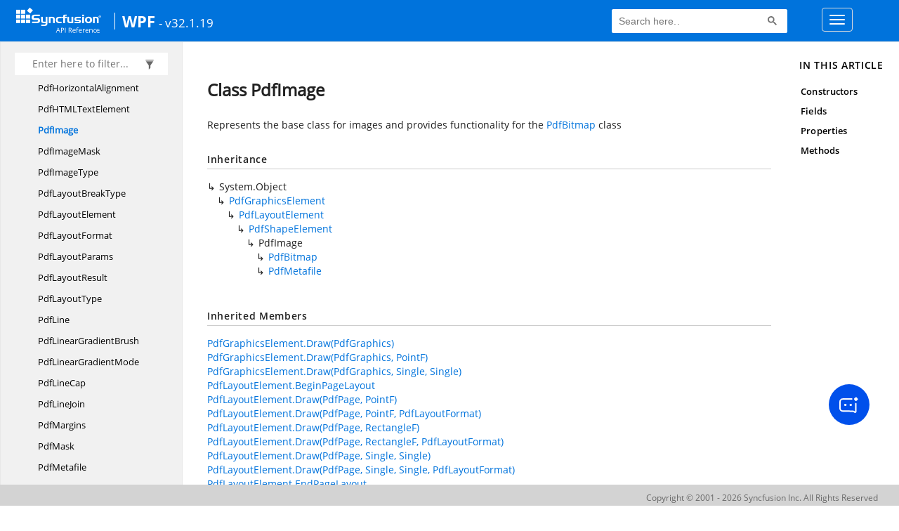

--- FILE ---
content_type: text/html; charset=utf-8
request_url: https://help.syncfusion.com/cr/wpf/Syncfusion.Pdf.Graphics.PdfImage.html
body_size: 7869
content:

<html lang="en">
<head>
	<!-- Google Tag Manager -->
	<script>
	(function (w, d, s, l, i) {
	w[l] = w[l] || []; w[l].push({
	'gtm.start':
	new Date().getTime(), event: 'gtm.js'
	}); var f = d.getElementsByTagName(s)[0],
	j = d.createElement(s), dl = l != 'dataLayer' ? '&l=' + l : ''; j.async = true; j.src =
	'https://www.googletagmanager.com/gtm.js?id=' + i + dl; f.parentNode.insertBefore(j, f);
	})(window, document, 'script', 'dataLayer', 'GTM-P3WXFWCW');
	</script>
	<!-- Load GTM-W8WD8WN on user interaction -->
	<script>
	document.addEventListener("DOMContentLoaded", function () {
	const events = ["mousemove", "scroll", "keydown", "touchstart"];
	function loadGTM() {
	events.forEach(event => document.removeEventListener(event, loadGTM));
	(function (w, d, s, l, i) {
	w[l] = w[l] || []; w[l].push({
	'gtm.start':
	new Date().getTime(), event: 'gtm.js'
	}); var f = d.getElementsByTagName(s)[0],
	j = d.createElement(s), dl = l != 'dataLayer' ? '&l=' + l : ''; j.async = true; j.src =
	'https://www.googletagmanager.com/gtm.js?id=' + i + dl; f.parentNode.insertBefore(j, f);
	})(window, document, 'script', 'dataLayer', 'GTM-W8WD8WN');
	}
	events.forEach(event => document.addEventListener(event, loadGTM, { once: true }));
	});
	</script>

    <meta name="viewport" content="width=device-width, initial-scale=1">
 
    <link rel="stylesheet" href="https://cdn.syncfusion.com/documentation/styles/bootstrap.gzip.min.css" />
    <!--Combined the following scripts files style.css, bootstrap-multiselect.css, Site.css and named as crdocumentation.css. it has minified, gziped and referred here.
        File path : "HomePage\Syncfusion.Documentation.Website/Content/Stylesheets/Customfonts/style.css and Syncfusion.Documentation.Website\Content\Stylesheets\CSS\"
    -->
    <link rel="stylesheet" href="/content/stylesheets/customfonts/style.css" />
    <link rel="stylesheet" href="/content/stylesheets/css/crmenu.css" />
    <script src="https://cdn.syncfusion.com/scripts/documentation/custom-scripts/jquery-1.10.2.min.js.gz"></script>
    <script src="https://cdn.syncfusion.com/scripts/documentation/custom-scripts/bootstrap.min.js.gz" defer></script>
    <script src="https://cdn.syncfusion.com/scripts/documentation/custom-scripts/select2.full.min.js.gz" defer></script>
    <script src="https://cdn.syncfusion.com/scripts/documentation/custom-scripts/bootstrap-multiselect.min.js.gz" defer></script>
    <script src="https://cdn.syncfusion.com/scripts/documentation/custom-scripts/WaitingPopup-Search.js.gz" defer></script>
    <script src="https://cdn.syncfusion.com/scripts/documentation/custom-scripts/modernizr-1.7.min.js.gz" defer></script>
    <script src="/scripts/crdocument.js" defer></script>
    <script src="/scripts/waitingpopup.js" defer></script>
    <link rel="alternate" hreflang="en-US" href="https://help.syncfusion.com/cr/wpf/Syncfusion.Pdf.Graphics.PdfImage.html" />
    <script type="application/ld+json">
         {"@context": "https://schema.org","@type": "Organization","name": "Syncfusion","url": "https://help.syncfusion.com/cr/wpf/Syncfusion.Pdf.Graphics.PdfImage.html","logo": "https://cdn.syncfusion.com/content/images/company-logos/Syncfusion_logos.png","sameAs": ["https://www.facebook.com/Syncfusion","https://twitter.com/Syncfusion","https://www.linkedin.com/company/syncfusion?trk=top_nav_home","mailto:support@syncfusion.com?"]}
    </script>
	<meta name="robots" content="follow, index" />

	<title>Class PdfImage - WPF API Reference | Syncfusion</title>
	<meta property="og:title" content="Class PdfImage - WPF API Reference">
	<meta property="og:description" content="Represents the base class for images and provides functionality for the PdfBitmap class">
	<meta property="og:image" content="https://cdn.syncfusion.com/content/images/company-logos/Syncfusion_Logo_Image.png">
	<meta property="og:url" content="https://help.syncfusion.com/">
	<meta property="og:type" content="website">
	<meta property="og:site_name" content="Help.Syncfusion.com">
	<meta property="twitter:account_id" content="41152441">
	<meta property="twitter:title" content="Class PdfImage - WPF API Reference">
	<meta property="twitter:url" content="https://help.syncfusion.com/">
	<meta property="twitter:card" content="summary">
	<meta property="twitter:description" content="Represents the base class for images and provides functionality for the PdfBitmap class">
	<meta property="twitter:image" content="https://cdn.syncfusion.com/content/images/company-logos/Syncfusion_Logo_Image.png">
	<meta name="viewport" content="width=device-width, initial-scale=1">
    <meta charset="utf-8">
    <meta http-equiv="X-UA-Compatible" content="IE=edge,chrome=1">
    <meta name="description" content="Represents the base class for images and provides functionality for the PdfBitmap class">
    <meta name="viewport" content="width=device-width">
    <meta name="title" content="Class PdfImage
   ">
    
    
    <link rel="shortcut icon" href="../favicon.ico">
    <link rel="stylesheet" href="../styles/docfx.vendor.css">
    <link rel="stylesheet" href="../styles/docfx.css">
    <link rel="stylesheet" href="../styles/main.css">
<link rel="stylesheet" href="../styles/CRLayout.css">
<link rel="stylesheet" href="https://cdn.syncfusion.com/content/stylesheets/components/Stack1.3.7/layoutfont_cdn.css">
    <meta property="docfx:navrel" content="../toc.html">
    <meta property="docfx:tocrel" content="toc.html">
    
    <meta property="docfx:rel" content="../">
    
  <!-- Start Alexa Certify Javascript -->
<script type="text/javascript">
_atrk_opts = { atrk_acct:"LPpPs1Fx9f207i", domain:"syncfusion.com",dynamic: true};
(function() { var as = document.createElement('script'); as.type = 'text/javascript'; as.async = true; as.src = "https://certify-js.alexametrics.com/atrk.js"; var s = document.getElementsByTagName('script')[0];s.parentNode.insertBefore(as, s); })();
</script>
<noscript><img src="https://certify.alexametrics.com/atrk.gif?account=LPpPs1Fx9f207i" style="display:none" height="1" width="1" alt="alexa"></noscript>
<!-- End Alexa Certify Javascript -->

	<link rel="canonical" href="https://help.syncfusion.com/cr/wpf/Syncfusion.Pdf.Graphics.PdfImage.html">
</head>
<body data-spy="scroll" data-target="#affix" data-offset="120">
	<!-- Google Tag Manager (noscript) -->
	<noscript><iframe src="https://www.googletagmanager.com/ns.html?id=GTM-P3WXFWCW"
	height="0" width="0" style="display:none;visibility:hidden"></iframe>
	</noscript>
	<!--Interaction-->
	<noscript>
	<iframe src="https://www.googletagmanager.com/ns.html?id=GTM-W8WD8WN"
	height="0" width="0" style="display:none;visibility:hidden"></iframe>
	</noscript>
	<!-- End Google Tag Manager (noscript) -->
    <div id="main_section">
        <input id="tocload" name="tocload" type="hidden" value="False" />


<script type="text/javascript">
    (function () {
        var config = {
            kitId: 'eab3tki',
            scriptTimeout: 5000
        };
        var h = document.getElementsByTagName('html')[0];
        h.className += 'wf-loading';
        var t = setTimeout(function () {
            h.className = h.className.replace(/(\s|^)wf-loading(\s|$)/g, ' ');
            h.className += ' wf-inactive';
        }, config.scriptTimeout);
        var d = false;
        var tk = document.createElement('script');
        tk.src = '//use.typekit.net/' + config.kitId + '.js';
        tk.type = 'text/javascript';
        tk.async = 'true';
        tk.onload = tk.onreadystatechange = function () {
            var rs = this.readyState;
            if (d || rs && rs != 'complete' && rs != 'loaded') return;
            d = true;
            clearTimeout(t);
            try { Typekit.load(config); } catch (e) { }
        };
        var s = document.getElementsByTagName('script')[0];
        s.parentNode.insertBefore(tk, s);
    })();
</script>
<script type="text/javascript">
    (function (d) {
        var config = {
            kitId: 'ihb7xic',
            scriptTimeout: 3000
        },
        h = d.documentElement, t = setTimeout(function () { h.className = h.className.replace(/\bwf-loading\b/g, "") + " wf-inactive"; }, config.scriptTimeout), tk = d.createElement("script"), f = false, s = d.getElementsByTagName("script")[0], a; h.className += " wf-loading"; tk.src = '//use.typekit.net/' + config.kitId + '.js'; tk.async = true; tk.onload = tk.onreadystatechange = function () { a = this.readyState; if (f || a && a != "complete" && a != "loaded") return; f = true; clearTimeout(t); try { Typekit.load(config) } catch (e) { } }; s.parentNode.insertBefore(tk, s)
    })(document);
</script>

    <nav class="navbar navbar-default navbar-fixed-top" id="ug-header">
	    <div class="container-fluid">
			<div class="navbar-header">
				<div class="ug_header_content">
					<a href="https://help.syncfusion.com/">
						<span class="hidden-xs icon-logo" id="logonew"></span>
					</a>
					<div class="visible-xs mobile-layout">
						<img class="menu-icon" src="/content/images/menu-icon_white.png" data-toggle="collapse" href="#sidetoggle" aria-expanded="false" aria-controls="sidetoggle" id="leftside-toc" alt="menu" />
							<a href="https://help.syncfusion.com/">
								<span class="icon-logo" id="logonew"></span>
							</a>
					</div> 
			    </div>

					<h2 id="platformName">
						<a id="platformUrl" href=/cr/wpf>WPF</a><label>- v32.1.19</label>
					</h2>
				<form class="navbar-form navbar-left">
						<div class="form-group">
							<gcse:search></gcse:search>
						</div>
				</form>
				<button type="button" class="navbar-toggle collapsed" data-toggle="collapse" data-target="#bs-example-navbar-collapse-1" aria-expanded="false">
					<span class="sr-only">Toggle navigation</span>
					<span class="icon-bar"></span>
					<span class="icon-bar"></span>
					<span class="icon-bar"></span>
				</button>
			</div>
        
				<div class="collapse navbar-collapse menu-right-section menu-bar-item" id="bs-example-navbar-collapse-1">
					<ul class="nav navbar-nav"  id="top_link" >
									<li><a href="https://www.syncfusion.com/code-examples" target="_blank">Code Examples</a></li>
									<li><a href="https://help.syncfusion.com/upgrade-guide/wpf-ui-controls" target="_blank">Upgrade Guide</a></li>
									<li><a href="https://help.syncfusion.com/wpf/welcome-to-syncfusion-essential-wpf" id="user_guide" target="_blank">User Guide</a></li>
									<li><a href="https://www.syncfusion.com/demos" target="_blank">Demos</a></li>
									<li><a href="https://support.syncfusion.com/create" target="_blank">Support</a></li>
									<li><a href="https://www.syncfusion.com/forums/wpf" target="_blank">Forums</a></li>
									<li><a id="download_section" href="https://www.syncfusion.com/downloads/wpf" target="_blank">Download</a></li>
					</ul>
				</div>
	
		  	</div>
	</nav>

        <div id="loader" class="center"></div><div id="splitter"></div>
    <div id="wrapper">
      <header>
        
        <nav id="autocollapse" class="navbar navbar-inverse ng-scope" role="navigation">
          <div class="container">
            <div class="navbar-header">
              <button type="button" class="navbar-toggle" data-toggle="collapse" data-target="#navbar">
                <span class="sr-only">Toggle navigation</span>
                <span class="icon-bar"></span>
                <span class="icon-bar"></span>
                <span class="icon-bar"></span>
              </button>
              
              
            </div>
            <div class="collapse navbar-collapse" id="navbar">
              <form class="navbar-form navbar-right" role="search" id="search">
                <div class="form-group">
                  <input type="text" class="form-control" id="search-query" placeholder="Search" autocomplete="off">
                </div>
              </form>
            </div>
          </div>
        </nav>
        
        <div class="subnav navbar navbar-default">
          <div class="container hide-when-search" id="breadcrumb">
            <ul class="breadcrumb">
              <li></li>
            </ul>
          </div>
        </div>
      </header>
      <div class="container body-content">
        
        <div id="search-results">
          <div class="search-list"></div>
          <div class="sr-items">
            <p><i class="glyphicon glyphicon-refresh index-loading"></i></p>
          </div>
          <ul id="pagination"></ul>
        </div>
      </div>
      <div role="main" class="container body-content hide-when-search">
        
        <div class="sidenav hide-when-search">
          <a class="btn toc-toggle collapse" data-toggle="collapse" href="#sidetoggle" aria-expanded="false" aria-controls="sidetoggle">Show / Hide Table of Contents</a>
          <div class="sidetoggle collapse" id="sidetoggle">
            <div id="sidetoc"></div>
          </div>
        </div>
        <div class="article row grid-right">
          <div class="col-md-10">
            <article class="content wrap" id="_content" data-uid="Syncfusion.Pdf.Graphics.PdfImage">
  
  
  <h1 id="Syncfusion_Pdf_Graphics_PdfImage" data-uid="Syncfusion.Pdf.Graphics.PdfImage" class="text-break">Class PdfImage
  </h1>
  <div class="markdown level0 summary"><p>Represents the base class for images and provides functionality for the <a class="xref" href="Syncfusion.Pdf.Graphics.PdfBitmap.html">PdfBitmap</a> class</p>
</div>
  <div class="markdown level0 conceptual"></div>
  <div class="inheritance">
    <h5>Inheritance</h5>
    <div class="level0"><span class="xref">System.Object</span></div>
    <div class="level1"><a class="xref" href="Syncfusion.Pdf.Graphics.PdfGraphicsElement.html">PdfGraphicsElement</a></div>
    <div class="level2"><a class="xref" href="Syncfusion.Pdf.Graphics.PdfLayoutElement.html">PdfLayoutElement</a></div>
    <div class="level3"><a class="xref" href="Syncfusion.Pdf.Graphics.PdfShapeElement.html">PdfShapeElement</a></div>
    <div class="level4"><span class="xref">PdfImage</span></div>
      <div class="level5"><a class="xref" href="Syncfusion.Pdf.Graphics.PdfBitmap.html">PdfBitmap</a></div>
      <div class="level5"><a class="xref" href="Syncfusion.Pdf.Graphics.PdfMetafile.html">PdfMetafile</a></div>
  </div>
  <div class="inheritedMembers"><h5>Inherited Members</h5><div>
      <a class="xref" href="Syncfusion.Pdf.Graphics.PdfGraphicsElement.html#Syncfusion_Pdf_Graphics_PdfGraphicsElement_Draw_Syncfusion_Pdf_Graphics_PdfGraphics_">PdfGraphicsElement.Draw(PdfGraphics)</a>
    </div><div>
      <a class="xref" href="Syncfusion.Pdf.Graphics.PdfGraphicsElement.html#Syncfusion_Pdf_Graphics_PdfGraphicsElement_Draw_Syncfusion_Pdf_Graphics_PdfGraphics_System_Drawing_PointF_">PdfGraphicsElement.Draw(PdfGraphics, PointF)</a>
    </div><div>
      <a class="xref" href="Syncfusion.Pdf.Graphics.PdfGraphicsElement.html#Syncfusion_Pdf_Graphics_PdfGraphicsElement_Draw_Syncfusion_Pdf_Graphics_PdfGraphics_System_Single_System_Single_">PdfGraphicsElement.Draw(PdfGraphics, Single, Single)</a>
    </div><div>
      <a class="xref" href="Syncfusion.Pdf.Graphics.PdfLayoutElement.html#Syncfusion_Pdf_Graphics_PdfLayoutElement_BeginPageLayout">PdfLayoutElement.BeginPageLayout</a>
    </div><div>
      <a class="xref" href="Syncfusion.Pdf.Graphics.PdfLayoutElement.html#Syncfusion_Pdf_Graphics_PdfLayoutElement_Draw_Syncfusion_Pdf_PdfPage_System_Drawing_PointF_">PdfLayoutElement.Draw(PdfPage, PointF)</a>
    </div><div>
      <a class="xref" href="Syncfusion.Pdf.Graphics.PdfLayoutElement.html#Syncfusion_Pdf_Graphics_PdfLayoutElement_Draw_Syncfusion_Pdf_PdfPage_System_Drawing_PointF_Syncfusion_Pdf_Graphics_PdfLayoutFormat_">PdfLayoutElement.Draw(PdfPage, PointF, PdfLayoutFormat)</a>
    </div><div>
      <a class="xref" href="Syncfusion.Pdf.Graphics.PdfLayoutElement.html#Syncfusion_Pdf_Graphics_PdfLayoutElement_Draw_Syncfusion_Pdf_PdfPage_System_Drawing_RectangleF_">PdfLayoutElement.Draw(PdfPage, RectangleF)</a>
    </div><div>
      <a class="xref" href="Syncfusion.Pdf.Graphics.PdfLayoutElement.html#Syncfusion_Pdf_Graphics_PdfLayoutElement_Draw_Syncfusion_Pdf_PdfPage_System_Drawing_RectangleF_Syncfusion_Pdf_Graphics_PdfLayoutFormat_">PdfLayoutElement.Draw(PdfPage, RectangleF, PdfLayoutFormat)</a>
    </div><div>
      <a class="xref" href="Syncfusion.Pdf.Graphics.PdfLayoutElement.html#Syncfusion_Pdf_Graphics_PdfLayoutElement_Draw_Syncfusion_Pdf_PdfPage_System_Single_System_Single_">PdfLayoutElement.Draw(PdfPage, Single, Single)</a>
    </div><div>
      <a class="xref" href="Syncfusion.Pdf.Graphics.PdfLayoutElement.html#Syncfusion_Pdf_Graphics_PdfLayoutElement_Draw_Syncfusion_Pdf_PdfPage_System_Single_System_Single_Syncfusion_Pdf_Graphics_PdfLayoutFormat_">PdfLayoutElement.Draw(PdfPage, Single, Single, PdfLayoutFormat)</a>
    </div><div>
      <a class="xref" href="Syncfusion.Pdf.Graphics.PdfLayoutElement.html#Syncfusion_Pdf_Graphics_PdfLayoutElement_EndPageLayout">PdfLayoutElement.EndPageLayout</a>
    </div><div>
      <a class="xref" href="Syncfusion.Pdf.Graphics.PdfLayoutElement.html#Syncfusion_Pdf_Graphics_PdfLayoutElement_Layout_Syncfusion_Pdf_HtmlToPdf_HtmlToPdfLayoutParams_">PdfLayoutElement.Layout(HtmlToPdfLayoutParams)</a>
    </div><div>
      <a class="xref" href="Syncfusion.Pdf.Graphics.PdfLayoutElement.html#Syncfusion_Pdf_Graphics_PdfLayoutElement_PdfTag">PdfLayoutElement.PdfTag</a>
    </div><div>
      <a class="xref" href="Syncfusion.Pdf.Graphics.PdfShapeElement.html#Syncfusion_Pdf_Graphics_PdfShapeElement_GetBounds">PdfShapeElement.GetBounds()</a>
    </div><div>
      <a class="xref" href="Syncfusion.Pdf.Graphics.PdfShapeElement.html#Syncfusion_Pdf_Graphics_PdfShapeElement_Layout_Syncfusion_Pdf_Graphics_PdfLayoutParams_">PdfShapeElement.Layout(PdfLayoutParams)</a>
    </div><div>
      <span class="xref">System.Object.Equals(System.Object)</span>
    </div><div>
      <span class="xref">System.Object.Equals(System.Object, System.Object)</span>
    </div><div>
      <span class="xref">System.Object.GetHashCode()</span>
    </div><div>
      <span class="xref">System.Object.GetType()</span>
    </div><div>
      <span class="xref">System.Object.MemberwiseClone()</span>
    </div><div>
      <span class="xref">System.Object.ReferenceEquals(System.Object, System.Object)</span>
    </div><div>
      <span class="xref">System.Object.ToString()</span>
    </div></div>
  <h6><strong>Namespace</strong>: <a class="xref" href="Syncfusion.Pdf.Graphics.html">Syncfusion.Pdf.Graphics</a></h6>
  <h6><strong>Assembly</strong>: Syncfusion.Pdf.Base.dll</h6>
  <h5 id="Syncfusion_Pdf_Graphics_PdfImage_syntax">Syntax</h5>
  <div class="codewrapper">
    <pre><code class="lang-csharp hljs">public abstract class PdfImage : PdfShapeElement, IPdfWrapper</code></pre>
  </div>
  <h5 id="Syncfusion_Pdf_Graphics_PdfImage_examples"><strong>Examples</strong></h5>
  <pre><code>//Create a new PDF document.
PdfDocument doc = new PdfDocument();
//Add a page to the document.
PdfPage page = doc.Pages.Add();
//Create PDF graphics for the page
PdfGraphics graphics = page.Graphics;
//Load the image from the disk.
PdfImage image = PdfImage.FromFile(&quot;Autumn Leaves.jpg&quot;);
//Draw the image
graphics.DrawImage(image, 0, 0);
//Save the document.
doc.Save(&quot;Output.pdf&quot;);
//Close the document.
doc.Close(true);</code></pre>
<pre><code>&apos;Create a new PDF document.
Dim doc As New PdfDocument()
&apos;Add a page to the document.
Dim page As PdfPage = doc.Pages.Add()
&apos;Create PDF graphics for the page
Dim graphics As PdfGraphics = page.Graphics
&apos;Load the image from the disk.
Dim image As PdfImage = PdfImage.FromFile(&quot;Autumn Leaves.jpg&quot;)
&apos;Draw the image
graphics.DrawImage(image, 0, 0)
&apos;Save the document.
doc.Save(&quot;Output.pdf&quot;)
&apos;Close the document.
doc.Close(True)</code></pre>

  <h3 id="constructors">Constructors
  </h3>
  
  
  <a id="Syncfusion_Pdf_Graphics_PdfImage__ctor_" data-uid="Syncfusion.Pdf.Graphics.PdfImage.#ctor*"></a>
  <h4 id="Syncfusion_Pdf_Graphics_PdfImage__ctor" data-uid="Syncfusion.Pdf.Graphics.PdfImage.#ctor">PdfImage()</h4>
  <div class="markdown level1 summary"></div>
  <div class="markdown level1 conceptual"></div>
  <h5 class="decalaration">Declaration</h5>
  <div class="codewrapper">
    <pre><code class="lang-csharp hljs">protected PdfImage()</code></pre>
  </div>
  <h3 id="fields">Fields
  </h3>
  
  
  <h4 id="Syncfusion_Pdf_Graphics_PdfImage_m_softmask" data-uid="Syncfusion.Pdf.Graphics.PdfImage.m_softmask">m_softmask</h4>
  <div class="markdown level1 summary"><p>Holds mask type flag.</p>
</div>
  <div class="markdown level1 conceptual"></div>
  <h5 class="decalaration">Declaration</h5>
  <div class="codewrapper">
    <pre><code class="lang-csharp hljs">protected bool m_softmask</code></pre>
  </div>
  <h5 class="fieldValue">Field Value</h5>
  <table class="table table-borderedfieldvalue table-striped table-condensed" id="borderedfield">
    <thead>
      <tr>
        <th>Type</th>
        
      </tr>
    </thead>
    <tbody>
      <tr>
        <td><span class="xref">System.Boolean</span></td>
        
      </tr>
    </tbody>
  </table>
  <h3 id="properties">Properties
  </h3>
  
  
  <a id="Syncfusion_Pdf_Graphics_PdfImage_Height_" data-uid="Syncfusion.Pdf.Graphics.PdfImage.Height*"></a>
  <h4 id="Syncfusion_Pdf_Graphics_PdfImage_Height" data-uid="Syncfusion.Pdf.Graphics.PdfImage.Height">Height</h4>
  <div class="markdown level1 summary"><p>Gets the height of the image in pixels (Read only).</p>
</div>
  <div class="markdown level1 conceptual"></div>
  <h5 class="decalaration">Declaration</h5>
  <div class="codewrapper">
    <pre><code class="lang-csharp hljs">public int Height { get; }</code></pre>
  </div>
  <h5 class="propertyValue">Property Value</h5>
  <table class="table table-borderedfieldvalue table-striped table-condensed" id="borderedfield">
    <thead>
      <tr>
        <th>Type</th>
        <th>Description</th>
      </tr>
    </thead>
    <tbody>
      <tr>
        <td><span class="xref">System.Int32</span></td>
        <td><p>The height of the image.</p>
</td>
      </tr>
    </tbody>
  </table>
  <h5 id="Syncfusion_Pdf_Graphics_PdfImage_Height_examples">Examples</h5>
  <pre><code>//Create a new PDF document.
PdfDocument doc = new PdfDocument();
//Add a page to the document.
PdfPage page = doc.Pages.Add();
//Create PDF graphics for the page
PdfGraphics graphics = page.Graphics;
//Load the image from the disk.
PdfImage image = PdfImage.FromFile(&quot;Autumn Leaves.jpg&quot;);
//Get image width.
float imageWidth = image.Width;
//Get image height.
float imageHeight = image.Height;
//Get the horizontal resolution.
float hResolution = image.HorizontalResolution;
//Get the vertical resolution. 
float vResolution = image.VerticalResolution;
//Get the image physical dimension.
SizeF dimenstion = image.PhysicalDimension;
Console.WriteLine(&quot;Image width :&quot; + imageWidth);
Console.WriteLine(&quot;Image height :&quot; + imageHeight);
Console.WriteLine(&quot;Horizontal resolution :&quot; + hResolution);
Console.WriteLine(&quot;Vertical resolution :&quot; + vResolution);
Console.WriteLine(&quot;Physical dimension :&quot; + dimenstion);
//Draw the image
graphics.DrawImage(image, 0, 0);
//Save the document.
doc.Save(&quot;Output.pdf&quot;);
//Close the document.
doc.Close(true);</code></pre>
<pre><code>&apos;Create a new PDF document.
Dim doc As New PdfDocument()
&apos;Add a page to the document.
Dim page As PdfPage = doc.Pages.Add()
&apos;Create PDF graphics for the page
Dim graphics As PdfGraphics = page.Graphics
&apos;Load the image from the disk.
Dim image As PdfImage = PdfImage.FromFile(&quot;Autumn Leaves.jpg&quot;)
&apos;Get image width.
Dim imageWidth As Single = image.Width
&apos;Get image height.
Dim imageHeight As Single = image.Height
&apos;Get the horizontal resolution.
Dim hResolution As Single = image.HorizontalResolution
&apos;Get the vertical resolution. 
Dim vResolution As Single = image.VerticalResolution
&apos;Get the image physical dimension.
Dim dimenstion As SizeF = image.PhysicalDimension
Console.WriteLine(&quot;Image width :&quot; + imageWidth)
Console.WriteLine(&quot;Image height :&quot; + imageHeight)
Console.WriteLine(&quot;Horizontal resolution :&quot; + hResolution)
Console.WriteLine(&quot;Vertical resolution :&quot; + vResolution)
Console.WriteLine(&quot;Physical dimension :&quot; + dimenstion)
&apos;Draw the image
graphics.DrawImage(image, 0, 0)
&apos;Save the document.
doc.Save(&quot;Output.pdf&quot;)
&apos;Close the document.
doc.Close(True)</code></pre>

  
  
  <a id="Syncfusion_Pdf_Graphics_PdfImage_HorizontalResolution_" data-uid="Syncfusion.Pdf.Graphics.PdfImage.HorizontalResolution*"></a>
  <h4 id="Syncfusion_Pdf_Graphics_PdfImage_HorizontalResolution" data-uid="Syncfusion.Pdf.Graphics.PdfImage.HorizontalResolution">HorizontalResolution</h4>
  <div class="markdown level1 summary"><p>Gets the horizontal resolution, in pixels per inch, of this Image (Read only).</p>
</div>
  <div class="markdown level1 conceptual"></div>
  <h5 class="decalaration">Declaration</h5>
  <div class="codewrapper">
    <pre><code class="lang-csharp hljs">public float HorizontalResolution { get; }</code></pre>
  </div>
  <h5 class="propertyValue">Property Value</h5>
  <table class="table table-borderedfieldvalue table-striped table-condensed" id="borderedfield">
    <thead>
      <tr>
        <th>Type</th>
        <th>Description</th>
      </tr>
    </thead>
    <tbody>
      <tr>
        <td><span class="xref">System.Single</span></td>
        <td><p>The horizontal resolution of the image.</p>
</td>
      </tr>
    </tbody>
  </table>
  <h5 id="Syncfusion_Pdf_Graphics_PdfImage_HorizontalResolution_examples">Examples</h5>
  <pre><code>//Create a new PDF document.
PdfDocument doc = new PdfDocument();
//Add a page to the document.
PdfPage page = doc.Pages.Add();
//Create PDF graphics for the page
PdfGraphics graphics = page.Graphics;
//Load the image from the disk.
PdfImage image = PdfImage.FromFile(&quot;Autumn Leaves.jpg&quot;);
//Get image width.
float imageWidth = image.Width;
//Get image height.
float imageHeight = image.Height;
//Get the horizontal resolution.
float hResolution = image.HorizontalResolution;
//Get the vertical resolution. 
float vResolution = image.VerticalResolution;
//Get the image physical dimension.
SizeF dimenstion = image.PhysicalDimension;
Console.WriteLine(&quot;Image width :&quot; + imageWidth);
Console.WriteLine(&quot;Image height :&quot; + imageHeight);
Console.WriteLine(&quot;Horizontal resolution :&quot; + hResolution);
Console.WriteLine(&quot;Vertical resolution :&quot; + vResolution);
Console.WriteLine(&quot;Physical dimension :&quot; + dimenstion);
//Draw the image
graphics.DrawImage(image, 0, 0);
//Save the document.
doc.Save(&quot;Output.pdf&quot;);
//Close the document.
doc.Close(true);</code></pre>
<pre><code>&apos;Create a new PDF document.
Dim doc As New PdfDocument()
&apos;Add a page to the document.
Dim page As PdfPage = doc.Pages.Add()
&apos;Create PDF graphics for the page
Dim graphics As PdfGraphics = page.Graphics
&apos;Load the image from the disk.
Dim image As PdfImage = PdfImage.FromFile(&quot;Autumn Leaves.jpg&quot;)
&apos;Get image width.
Dim imageWidth As Single = image.Width
&apos;Get image height.
Dim imageHeight As Single = image.Height
&apos;Get the horizontal resolution.
Dim hResolution As Single = image.HorizontalResolution
&apos;Get the vertical resolution. 
Dim vResolution As Single = image.VerticalResolution
&apos;Get the image physical dimension.
Dim dimenstion As SizeF = image.PhysicalDimension
Console.WriteLine(&quot;Image width :&quot; + imageWidth)
Console.WriteLine(&quot;Image height :&quot; + imageHeight)
Console.WriteLine(&quot;Horizontal resolution :&quot; + hResolution)
Console.WriteLine(&quot;Vertical resolution :&quot; + vResolution)
Console.WriteLine(&quot;Physical dimension :&quot; + dimenstion)
&apos;Draw the image
graphics.DrawImage(image, 0, 0)
&apos;Save the document.
doc.Save(&quot;Output.pdf&quot;)
&apos;Close the document.
doc.Close(True)</code></pre>

  
  
  <a id="Syncfusion_Pdf_Graphics_PdfImage_Metadata_" data-uid="Syncfusion.Pdf.Graphics.PdfImage.Metadata*"></a>
  <h4 id="Syncfusion_Pdf_Graphics_PdfImage_Metadata" data-uid="Syncfusion.Pdf.Graphics.PdfImage.Metadata">Metadata</h4>
  <div class="markdown level1 summary"><p>Gets or sets Xmp metadata of the image.</p>
</div>
  <div class="markdown level1 conceptual"></div>
  <h5 class="decalaration">Declaration</h5>
  <div class="codewrapper">
    <pre><code class="lang-csharp hljs">public XmpMetadata Metadata { get; set; }</code></pre>
  </div>
  <h5 class="propertyValue">Property Value</h5>
  <table class="table table-borderedfieldvalue table-striped table-condensed" id="borderedfield">
    <thead>
      <tr>
        <th>Type</th>
        
      </tr>
    </thead>
    <tbody>
      <tr>
        <td><a class="xref" href="Syncfusion.Pdf.Xmp.XmpMetadata.html">XmpMetadata</a></td>
        
      </tr>
    </tbody>
  </table>
  <h5 id="Syncfusion_Pdf_Graphics_PdfImage_Metadata_examples">Examples</h5>
  <pre><code>//Create a new PDF document.
PdfDocument doc = new PdfDocument();
//Add a page to the document.
PdfPage page = doc.Pages.Add();
//Create PDF graphics for the page
PdfGraphics graphics = page.Graphics;
//Load the image from the disk with enable metadata extraction.
PdfBitmap image = new PdfBitmap(&quot;Autumn Leaves.jpg&quot;, true);
//Get image metadata
XmpMetadata metadata = image.Metadata;
//Create custom schema.
CustomSchema customSchema = new CustomSchema(metadata, &quot;custom&quot;, &quot;http://www.syncfusion.com&quot;);
customSchema[&quot;Author&quot;] = &quot;Syncfusion&quot;;
customSchema[&quot;creationDate&quot;] = DateTime.Now.ToString();
customSchema[&quot;DOCID&quot;] = &quot;SYNCSAM001&quot;;
//Set image metadata
image.Metadata = metadata;
//Draw the image
graphics.DrawImage(image, 0, 0);
//Save the document.
doc.Save(&quot;Output.pdf&quot;);
//Close the document.
doc.Close(true);</code></pre>
<pre><code>&apos;Create a new PDF document.
Dim doc As New PdfDocument()
&apos;Add a page to the document.
Dim page As PdfPage = doc.Pages.Add()
&apos;Create PDF graphics for the page
Dim graphics As PdfGraphics = page.Graphics
&apos;Load the image from the disk with enable metadata extraction.
Dim image As New PdfBitmap(&quot;Autumn Leaves.jpg&quot;, true)
&apos;Get image metadata
 Dim metadata As XmpMetadata = image.Metadata
 //Create custom schema.
 Dim customSchema As New CustomSchema(metadata, &quot;custom&quot;, &quot;http://www.syncfusion.com&quot;)
 customSchema(&quot;Author&quot;) = &quot;Syncfusion&quot;
 customSchema(&quot;creationDate&quot;) = DateTime.Now.ToString()
 customSchema(&quot;DOCID&quot;) = &quot;SYNCSAM001&quot;
 &apos;Set image metadata
 image.Metadata = metadata
&apos;Draw the image
graphics.DrawImage(image, 0, 0)
&apos;Save the document.
doc.Save(&quot;Output.pdf&quot;)
&apos;Close the document.
doc.Close(True)</code></pre>

  
  
  <a id="Syncfusion_Pdf_Graphics_PdfImage_PhysicalDimension_" data-uid="Syncfusion.Pdf.Graphics.PdfImage.PhysicalDimension*"></a>
  <h4 id="Syncfusion_Pdf_Graphics_PdfImage_PhysicalDimension" data-uid="Syncfusion.Pdf.Graphics.PdfImage.PhysicalDimension">PhysicalDimension</h4>
  <div class="markdown level1 summary"><p>Gets the size of the image in points (Read only).</p>
</div>
  <div class="markdown level1 conceptual"></div>
  <h5 class="decalaration">Declaration</h5>
  <div class="codewrapper">
    <pre><code class="lang-csharp hljs">public virtual SizeF PhysicalDimension { get; }</code></pre>
  </div>
  <h5 class="propertyValue">Property Value</h5>
  <table class="table table-borderedfieldvalue table-striped table-condensed" id="borderedfield">
    <thead>
      <tr>
        <th>Type</th>
        
      </tr>
    </thead>
    <tbody>
      <tr>
        <td><span class="xref">System.Drawing.SizeF</span></td>
        
      </tr>
    </tbody>
  </table>
  <h5 id="Syncfusion_Pdf_Graphics_PdfImage_PhysicalDimension_remarks">Remarks</h5>
  <div class="markdown level1 remarks"><p>This property uses HorizontalResolution and VerticalResolution for calculating the size in points.</p>
</div>
  <h5 id="Syncfusion_Pdf_Graphics_PdfImage_PhysicalDimension_examples">Examples</h5>
  <pre><code>//Create a new PDF document.
PdfDocument doc = new PdfDocument();
//Add a page to the document.
PdfPage page = doc.Pages.Add();
//Create PDF graphics for the page
PdfGraphics graphics = page.Graphics;
//Load the image from the disk.
PdfImage image = PdfImage.FromFile(&quot;Autumn Leaves.jpg&quot;);
//Get image width.
float imageWidth = image.Width;
//Get image height.
float imageHeight = image.Height;
//Get the horizontal resolution.
float hResolution = image.HorizontalResolution;
//Get the vertical resolution. 
float vResolution = image.VerticalResolution;
//Get the image physical dimension.
SizeF dimenstion = image.PhysicalDimension;
Console.WriteLine(&quot;Image width :&quot; + imageWidth);
Console.WriteLine(&quot;Image height :&quot; + imageHeight);
Console.WriteLine(&quot;Horizontal resolution :&quot; + hResolution);
Console.WriteLine(&quot;Vertical resolution :&quot; + vResolution);
Console.WriteLine(&quot;Physical dimension :&quot; + dimenstion);
//Draw the image
graphics.DrawImage(image, 0, 0);
//Save the document.
doc.Save(&quot;Output.pdf&quot;);
//Close the document.
doc.Close(true);</code></pre>
<pre><code>&apos;Create a new PDF document.
Dim doc As New PdfDocument()
&apos;Add a page to the document.
Dim page As PdfPage = doc.Pages.Add()
&apos;Create PDF graphics for the page
Dim graphics As PdfGraphics = page.Graphics
&apos;Load the image from the disk.
Dim image As PdfImage = PdfImage.FromFile(&quot;Autumn Leaves.jpg&quot;)
&apos;Get image width.
Dim imageWidth As Single = image.Width
&apos;Get image height.
Dim imageHeight As Single = image.Height
&apos;Get the horizontal resolution.
Dim hResolution As Single = image.HorizontalResolution
&apos;Get the vertical resolution. 
Dim vResolution As Single = image.VerticalResolution
&apos;Get the image physical dimension.
Dim dimenstion As SizeF = image.PhysicalDimension
Console.WriteLine(&quot;Image width :&quot; + imageWidth)
Console.WriteLine(&quot;Image height :&quot; + imageHeight)
Console.WriteLine(&quot;Horizontal resolution :&quot; + hResolution)
Console.WriteLine(&quot;Vertical resolution :&quot; + vResolution)
Console.WriteLine(&quot;Physical dimension :&quot; + dimenstion)
&apos;Draw the image
graphics.DrawImage(image, 0, 0)
&apos;Save the document.
doc.Save(&quot;Output.pdf&quot;)
&apos;Close the document.
doc.Close(True)</code></pre>

  
  
  <a id="Syncfusion_Pdf_Graphics_PdfImage_VerticalResolution_" data-uid="Syncfusion.Pdf.Graphics.PdfImage.VerticalResolution*"></a>
  <h4 id="Syncfusion_Pdf_Graphics_PdfImage_VerticalResolution" data-uid="Syncfusion.Pdf.Graphics.PdfImage.VerticalResolution">VerticalResolution</h4>
  <div class="markdown level1 summary"><p>Gets the vertical resolution, in pixels per inch, of this Image (Read only).</p>
</div>
  <div class="markdown level1 conceptual"></div>
  <h5 class="decalaration">Declaration</h5>
  <div class="codewrapper">
    <pre><code class="lang-csharp hljs">public float VerticalResolution { get; }</code></pre>
  </div>
  <h5 class="propertyValue">Property Value</h5>
  <table class="table table-borderedfieldvalue table-striped table-condensed" id="borderedfield">
    <thead>
      <tr>
        <th>Type</th>
        <th>Description</th>
      </tr>
    </thead>
    <tbody>
      <tr>
        <td><span class="xref">System.Single</span></td>
        <td><p>The vertical resolution of the image.</p>
</td>
      </tr>
    </tbody>
  </table>
  <h5 id="Syncfusion_Pdf_Graphics_PdfImage_VerticalResolution_examples">Examples</h5>
  <pre><code>//Create a new PDF document.
PdfDocument doc = new PdfDocument();
//Add a page to the document.
PdfPage page = doc.Pages.Add();
//Create PDF graphics for the page
PdfGraphics graphics = page.Graphics;
//Load the image from the disk.
PdfImage image = PdfImage.FromFile(&quot;Autumn Leaves.jpg&quot;);
//Get image width.
float imageWidth = image.Width;
//Get image height.
float imageHeight = image.Height;
//Get the horizontal resolution.
float hResolution = image.HorizontalResolution;
//Get the vertical resolution. 
float vResolution = image.VerticalResolution;
//Get the image physical dimension.
SizeF dimenstion = image.PhysicalDimension;
Console.WriteLine(&quot;Image width :&quot; + imageWidth);
Console.WriteLine(&quot;Image height :&quot; + imageHeight);
Console.WriteLine(&quot;Horizontal resolution :&quot; + hResolution);
Console.WriteLine(&quot;Vertical resolution :&quot; + vResolution);
Console.WriteLine(&quot;Physical dimension :&quot; + dimenstion);
//Draw the image
graphics.DrawImage(image, 0, 0);
//Save the document.
doc.Save(&quot;Output.pdf&quot;);
//Close the document.
doc.Close(true);</code></pre>
<pre><code>&apos;Create a new PDF document.
Dim doc As New PdfDocument()
&apos;Add a page to the document.
Dim page As PdfPage = doc.Pages.Add()
&apos;Create PDF graphics for the page
Dim graphics As PdfGraphics = page.Graphics
&apos;Load the image from the disk.
Dim image As PdfImage = PdfImage.FromFile(&quot;Autumn Leaves.jpg&quot;)
&apos;Get image width.
Dim imageWidth As Single = image.Width
&apos;Get image height.
Dim imageHeight As Single = image.Height
&apos;Get the horizontal resolution.
Dim hResolution As Single = image.HorizontalResolution
&apos;Get the vertical resolution. 
Dim vResolution As Single = image.VerticalResolution
&apos;Get the image physical dimension.
Dim dimenstion As SizeF = image.PhysicalDimension
Console.WriteLine(&quot;Image width :&quot; + imageWidth)
Console.WriteLine(&quot;Image height :&quot; + imageHeight)
Console.WriteLine(&quot;Horizontal resolution :&quot; + hResolution)
Console.WriteLine(&quot;Vertical resolution :&quot; + vResolution)
Console.WriteLine(&quot;Physical dimension :&quot; + dimenstion)
&apos;Draw the image
graphics.DrawImage(image, 0, 0)
&apos;Save the document.
doc.Save(&quot;Output.pdf&quot;)
&apos;Close the document.
doc.Close(True)</code></pre>

  
  
  <a id="Syncfusion_Pdf_Graphics_PdfImage_Width_" data-uid="Syncfusion.Pdf.Graphics.PdfImage.Width*"></a>
  <h4 id="Syncfusion_Pdf_Graphics_PdfImage_Width" data-uid="Syncfusion.Pdf.Graphics.PdfImage.Width">Width</h4>
  <div class="markdown level1 summary"><p>Gets the width of the image in pixels (Read only).</p>
</div>
  <div class="markdown level1 conceptual"></div>
  <h5 class="decalaration">Declaration</h5>
  <div class="codewrapper">
    <pre><code class="lang-csharp hljs">public int Width { get; }</code></pre>
  </div>
  <h5 class="propertyValue">Property Value</h5>
  <table class="table table-borderedfieldvalue table-striped table-condensed" id="borderedfield">
    <thead>
      <tr>
        <th>Type</th>
        <th>Description</th>
      </tr>
    </thead>
    <tbody>
      <tr>
        <td><span class="xref">System.Int32</span></td>
        <td><p>The width of the image.</p>
</td>
      </tr>
    </tbody>
  </table>
  <h5 id="Syncfusion_Pdf_Graphics_PdfImage_Width_examples">Examples</h5>
  <pre><code>//Create a new PDF document.
PdfDocument doc = new PdfDocument();
//Add a page to the document.
PdfPage page = doc.Pages.Add();
//Create PDF graphics for the page
PdfGraphics graphics = page.Graphics;
//Load the image from the disk.
PdfImage image = PdfImage.FromFile(&quot;Autumn Leaves.jpg&quot;);
//Get image width.
float imageWidth = image.Width;
//Get image height.
float imageHeight = image.Height;
//Get the horizontal resolution.
float hResolution = image.HorizontalResolution;
//Get the vertical resolution. 
float vResolution = image.VerticalResolution;
//Get the image physical dimension.
SizeF dimenstion = image.PhysicalDimension;
Console.WriteLine(&quot;Image width :&quot; + imageWidth);
Console.WriteLine(&quot;Image height :&quot; + imageHeight);
Console.WriteLine(&quot;Horizontal resolution :&quot; + hResolution);
Console.WriteLine(&quot;Vertical resolution :&quot; + vResolution);
Console.WriteLine(&quot;Physical dimension :&quot; + dimenstion);
//Draw the image
graphics.DrawImage(image, 0, 0);
//Save the document.
doc.Save(&quot;Output.pdf&quot;);
//Close the document.
doc.Close(true);</code></pre>
<pre><code>&apos;Create a new PDF document.
Dim doc As New PdfDocument()
&apos;Add a page to the document.
Dim page As PdfPage = doc.Pages.Add()
&apos;Create PDF graphics for the page
Dim graphics As PdfGraphics = page.Graphics
&apos;Load the image from the disk.
Dim image As PdfImage = PdfImage.FromFile(&quot;Autumn Leaves.jpg&quot;)
&apos;Get image width.
Dim imageWidth As Single = image.Width
&apos;Get image height.
Dim imageHeight As Single = image.Height
&apos;Get the horizontal resolution.
Dim hResolution As Single = image.HorizontalResolution
&apos;Get the vertical resolution. 
Dim vResolution As Single = image.VerticalResolution
&apos;Get the image physical dimension.
Dim dimenstion As SizeF = image.PhysicalDimension
Console.WriteLine(&quot;Image width :&quot; + imageWidth)
Console.WriteLine(&quot;Image height :&quot; + imageHeight)
Console.WriteLine(&quot;Horizontal resolution :&quot; + hResolution)
Console.WriteLine(&quot;Vertical resolution :&quot; + vResolution)
Console.WriteLine(&quot;Physical dimension :&quot; + dimenstion)
&apos;Draw the image
graphics.DrawImage(image, 0, 0)
&apos;Save the document.
doc.Save(&quot;Output.pdf&quot;)
&apos;Close the document.
doc.Close(True)</code></pre>

  <h3 id="methods">Methods
  </h3>
  
  
  <a id="Syncfusion_Pdf_Graphics_PdfImage_FromFile_" data-uid="Syncfusion.Pdf.Graphics.PdfImage.FromFile*"></a>
  <h4 id="Syncfusion_Pdf_Graphics_PdfImage_FromFile_System_String_" data-uid="Syncfusion.Pdf.Graphics.PdfImage.FromFile(System.String)">FromFile(String)</h4>
  <div class="markdown level1 summary"><p>Creates <a class="xref" href="Syncfusion.Pdf.Graphics.PdfImage.html">PdfImage</a> from the specified file..</p>
</div>
  <div class="markdown level1 conceptual"></div>
  <h5 class="decalaration">Declaration</h5>
  <div class="codewrapper">
    <pre><code class="lang-csharp hljs">public static PdfImage FromFile(string path)</code></pre>
  </div>
  <h5 class="parameters">Parameters</h5>
  <table class="table table-bordered table-striped table-condensed">
    <thead>
      <tr>
        <th>Type</th>
        <th>Name</th>
        <th>Description</th>
      </tr>
    </thead>
    <tbody>
      <tr>
        <td><span class="xref">System.String</span></td>
        <td><span class="parametername">path</span></td>
        <td><p>A string that contains the name of the file from which to create the <a class="xref" href="Syncfusion.Pdf.Graphics.PdfImage.html">PdfImage</a></p>
</td>
      </tr>
    </tbody>
  </table>
  <h5 class="returns">Returns</h5>
  <table class="table table-bordered table-striped table-condensed">
    <thead>
      <tr>
        <th>Type</th>
        <th>Description</th>
      </tr>
    </thead>
    <tbody>
      <tr>
        <td><a class="xref" href="Syncfusion.Pdf.Graphics.PdfImage.html">PdfImage</a></td>
        <td><p>Returns a created PdfImage object.</p>
</td>
      </tr>
    </tbody>
  </table>
  <h5 id="Syncfusion_Pdf_Graphics_PdfImage_FromFile_System_String__remarks">Remarks</h5>
  <div class="markdown level1 remarks"><p>This method is not supported in WinRT, Windows Phone, Xamarin, Universal Windows Platform and Silverlight.</p>
</div>
  <h5 id="Syncfusion_Pdf_Graphics_PdfImage_FromFile_System_String__examples">Examples</h5>
  <pre><code>//Create a new PDF document.
PdfDocument doc = new PdfDocument();
//Add a page to the document.
PdfPage page = doc.Pages.Add();
//Create PDF graphics for the page
PdfGraphics graphics = page.Graphics;
//Load the image from the disk.
PdfImage image = PdfImage.FromFile(&quot;Autumn Leaves.jpg&quot;);
//Draw the image
graphics.DrawImage(image, 0, 0);
//Save the document.
doc.Save(&quot;Output.pdf&quot;);
//Close the document.
doc.Close(true);</code></pre>
<pre><code>&apos;Create a new PDF document.
Dim doc As New PdfDocument()
&apos;Add a page to the document.
Dim page As PdfPage = doc.Pages.Add()
&apos;Create PDF graphics for the page
Dim graphics As PdfGraphics = page.Graphics
&apos;Load the image from the disk.
Dim image As PdfImage = PdfImage.FromFile(&quot;Autumn Leaves.jpg&quot;)
&apos;Draw the image
graphics.DrawImage(image, 0, 0)
&apos;Save the document.
doc.Save(&quot;Output.pdf&quot;)
&apos;Close the document.
doc.Close(True)</code></pre>

  
  
  <a id="Syncfusion_Pdf_Graphics_PdfImage_FromImage_" data-uid="Syncfusion.Pdf.Graphics.PdfImage.FromImage*"></a>
  <h4 id="Syncfusion_Pdf_Graphics_PdfImage_FromImage_System_Drawing_Image_" data-uid="Syncfusion.Pdf.Graphics.PdfImage.FromImage(System.Drawing.Image)">FromImage(Image)</h4>
  <div class="markdown level1 summary"><p>Creates a <a class="xref" href="Syncfusion.Pdf.Graphics.PdfImage.html">PdfImage</a> from the existing <span class="xref">System.Drawing.Image</span>.</p>
</div>
  <div class="markdown level1 conceptual"></div>
  <h5 class="decalaration">Declaration</h5>
  <div class="codewrapper">
    <pre><code class="lang-csharp hljs">public static PdfImage FromImage(Image image)</code></pre>
  </div>
  <h5 class="parameters">Parameters</h5>
  <table class="table table-bordered table-striped table-condensed">
    <thead>
      <tr>
        <th>Type</th>
        <th>Name</th>
        <th>Description</th>
      </tr>
    </thead>
    <tbody>
      <tr>
        <td><span class="xref">System.Drawing.Image</span></td>
        <td><span class="parametername">image</span></td>
        <td><p>The <span class="xref">System.Drawing.Image</span> from which to create the new <a class="xref" href="Syncfusion.Pdf.Graphics.PdfImage.html">PdfImage</a>.</p>
</td>
      </tr>
    </tbody>
  </table>
  <h5 class="returns">Returns</h5>
  <table class="table table-bordered table-striped table-condensed">
    <thead>
      <tr>
        <th>Type</th>
        <th>Description</th>
      </tr>
    </thead>
    <tbody>
      <tr>
        <td><a class="xref" href="Syncfusion.Pdf.Graphics.PdfImage.html">PdfImage</a></td>
        <td><p>Returns a created PdfImage object.</p>
</td>
      </tr>
    </tbody>
  </table>
  <h5 id="Syncfusion_Pdf_Graphics_PdfImage_FromImage_System_Drawing_Image__remarks">Remarks</h5>
  <div class="markdown level1 remarks"><p>This method is not supported in WinRT, Windows Phone, Xamarin, Universal Windows Platform and Silverlight.</p>
</div>
  <h5 id="Syncfusion_Pdf_Graphics_PdfImage_FromImage_System_Drawing_Image__examples">Examples</h5>
  <pre><code>//Create a new PDF document.
PdfDocument doc = new PdfDocument();
//Add a page to the document.
PdfPage page = doc.Pages.Add();
//Create PDF graphics for the page
PdfGraphics graphics = page.Graphics;
//Load image from file
Image picture = Image.FromFile(&quot;Autumn Leaves.jpg&quot;);
//Load the image from the Image object
PdfImage image = PdfImage.FromImage(picture);
//Draw the image
graphics.DrawImage(image, 0, 0);
//Save the document.
doc.Save(&quot;Output.pdf&quot;);
//Close the document.
doc.Close(true);</code></pre>
<pre><code>&apos;Create a new PDF document.
Dim doc As New PdfDocument()
&apos;Add a page to the document.
Dim page As PdfPage = doc.Pages.Add()
&apos;Create PDF graphics for the page
Dim graphics As PdfGraphics = page.Graphics
&apos;Load image from file
Dim picture As Image = Image.FromFile(&quot;Autumn Leaves.jpg&quot;)
&apos;Load the image from the Image object
Dim image As PdfImage = PdfImage.FromImage(picture)
&apos;Draw the image
graphics.DrawImage(image, 0, 0)
&apos;Save the document.
doc.Save(&quot;Output.pdf&quot;)
&apos;Close the document.
doc.Close(True)</code></pre>

  
  
  <a id="Syncfusion_Pdf_Graphics_PdfImage_FromRtf_" data-uid="Syncfusion.Pdf.Graphics.PdfImage.FromRtf*"></a>
  <h4 id="Syncfusion_Pdf_Graphics_PdfImage_FromRtf_System_String_System_Single_Syncfusion_Pdf_Graphics_PdfImageType_" data-uid="Syncfusion.Pdf.Graphics.PdfImage.FromRtf(System.String,System.Single,Syncfusion.Pdf.Graphics.PdfImageType)">FromRtf(String, Single, PdfImageType)</h4>
  <div class="markdown level1 summary"><p>Creates a new image instance from RTF text with the specified RTF text, width and image type</p>
</div>
  <div class="markdown level1 conceptual"></div>
  <h5 class="decalaration">Declaration</h5>
  <div class="codewrapper">
    <pre><code class="lang-csharp hljs">public static PdfImage FromRtf(string rtf, float width, PdfImageType type)</code></pre>
  </div>
  <h5 class="parameters">Parameters</h5>
  <table class="table table-bordered table-striped table-condensed">
    <thead>
      <tr>
        <th>Type</th>
        <th>Name</th>
        <th>Description</th>
      </tr>
    </thead>
    <tbody>
      <tr>
        <td><span class="xref">System.String</span></td>
        <td><span class="parametername">rtf</span></td>
        <td><p>The RTF text from which to create the new <a class="xref" href="Syncfusion.Pdf.Graphics.PdfImage.html">PdfImage</a></p>
</td>
      </tr>
      <tr>
        <td><span class="xref">System.Single</span></td>
        <td><span class="parametername">width</span></td>
        <td><p>Width of the image in points.</p>
</td>
      </tr>
      <tr>
        <td><a class="xref" href="Syncfusion.Pdf.Graphics.PdfImageType.html">PdfImageType</a></td>
        <td><span class="parametername">type</span></td>
        <td><p>Type of the image that should be created.</p>
</td>
      </tr>
    </tbody>
  </table>
  <h5 class="returns">Returns</h5>
  <table class="table table-bordered table-striped table-condensed">
    <thead>
      <tr>
        <th>Type</th>
        <th>Description</th>
      </tr>
    </thead>
    <tbody>
      <tr>
        <td><a class="xref" href="Syncfusion.Pdf.Graphics.PdfImage.html">PdfImage</a></td>
        <td><p>PdfImage containing RTF text.</p>
</td>
      </tr>
    </tbody>
  </table>
  <h5 id="Syncfusion_Pdf_Graphics_PdfImage_FromRtf_System_String_System_Single_Syncfusion_Pdf_Graphics_PdfImageType__remarks">Remarks</h5>
  <div class="markdown level1 remarks"><p>This method is not supported in WinRT, Windows Phone, Xamarin, Universal Windows Platform and Silverlight.</p>
</div>
  <h5 id="Syncfusion_Pdf_Graphics_PdfImage_FromRtf_System_String_System_Single_Syncfusion_Pdf_Graphics_PdfImageType__examples">Examples</h5>
  <pre><code>//Create a new PDF document.
PdfDocument doc = new PdfDocument();
//Add a page to the document.
PdfPage page = doc.Pages.Add();
//Create PDF graphics for the page
PdfGraphics graphics = page.Graphics;
string rtfData = @&quot;{\rtf1\ansi\deff0 {\colortbl;\red0\green0\blue0;\red255\green0\blue0; }Default Color\line\cf2Red Color\line\cf1Default Color}&quot;;
//Load image from rtf data.
PdfImage image = PdfImage.FromRtf(rtfData, 200, PdfImageType.Bitmap)
//Draw the image
graphics.DrawImage(image, 0, 0);
//Save the document.
doc.Save(&quot;Output.pdf&quot;);
//Close the document.
doc.Close(true);</code></pre>
<pre><code>&apos;Create a new PDF document.
Dim doc As New PdfDocument()
&apos;Add a page to the document.
Dim page As PdfPage = doc.Pages.Add()
&apos;Create PDF graphics for the page
Dim graphics As PdfGraphics = page.Graphics
Dim rtfData As String = &quot;{\rtf1\ansi\deff0 {\colortbl;\red0\green0\blue0;\red255\green0\blue0; }Default Color\line\cf2Red Color\line\cf1Default Color}&quot;
&apos;Load image from rtf data.
Dim Image As PdfImage = PdfImage.FromRtf(rtfData, 200, PdfImageType.Bitmap)
&apos;Draw the image
graphics.DrawImage(image, 0, 0)
&apos;Save the document.
doc.Save(&quot;Output.pdf&quot;)
&apos;Close the document.
doc.Close(True)</code></pre>

  
  
  <a id="Syncfusion_Pdf_Graphics_PdfImage_FromRtf_" data-uid="Syncfusion.Pdf.Graphics.PdfImage.FromRtf*"></a>
  <h4 id="Syncfusion_Pdf_Graphics_PdfImage_FromRtf_System_String_System_Single_System_Single_Syncfusion_Pdf_Graphics_PdfImageType_" data-uid="Syncfusion.Pdf.Graphics.PdfImage.FromRtf(System.String,System.Single,System.Single,Syncfusion.Pdf.Graphics.PdfImageType)">FromRtf(String, Single, Single, PdfImageType)</h4>
  <div class="markdown level1 summary"><p>Creates a new image instance from RTF text with the specified RTF text, width, height and image type</p>
</div>
  <div class="markdown level1 conceptual"></div>
  <h5 class="decalaration">Declaration</h5>
  <div class="codewrapper">
    <pre><code class="lang-csharp hljs">public static PdfImage FromRtf(string rtf, float width, float height, PdfImageType type)</code></pre>
  </div>
  <h5 class="parameters">Parameters</h5>
  <table class="table table-bordered table-striped table-condensed">
    <thead>
      <tr>
        <th>Type</th>
        <th>Name</th>
        <th>Description</th>
      </tr>
    </thead>
    <tbody>
      <tr>
        <td><span class="xref">System.String</span></td>
        <td><span class="parametername">rtf</span></td>
        <td><p>The RTF text from which to create the new <a class="xref" href="Syncfusion.Pdf.Graphics.PdfImage.html">PdfImage</a>.</p>
</td>
      </tr>
      <tr>
        <td><span class="xref">System.Single</span></td>
        <td><span class="parametername">width</span></td>
        <td><p>Width of the image in points.</p>
</td>
      </tr>
      <tr>
        <td><span class="xref">System.Single</span></td>
        <td><span class="parametername">height</span></td>
        <td><p>Height of the image in points.</p>
</td>
      </tr>
      <tr>
        <td><a class="xref" href="Syncfusion.Pdf.Graphics.PdfImageType.html">PdfImageType</a></td>
        <td><span class="parametername">type</span></td>
        <td><p>Type of the image that should be created.</p>
</td>
      </tr>
    </tbody>
  </table>
  <h5 class="returns">Returns</h5>
  <table class="table table-bordered table-striped table-condensed">
    <thead>
      <tr>
        <th>Type</th>
        <th>Description</th>
      </tr>
    </thead>
    <tbody>
      <tr>
        <td><a class="xref" href="Syncfusion.Pdf.Graphics.PdfImage.html">PdfImage</a></td>
        <td><p>PdfImage containing RTF text.</p>
</td>
      </tr>
    </tbody>
  </table>
  <h5 id="Syncfusion_Pdf_Graphics_PdfImage_FromRtf_System_String_System_Single_System_Single_Syncfusion_Pdf_Graphics_PdfImageType__remarks">Remarks</h5>
  <div class="markdown level1 remarks"><p>This method is not supported in WinRT, Windows Phone, Xamarin, Universal Windows Platform and Silverlight.</p>
</div>
  <h5 id="Syncfusion_Pdf_Graphics_PdfImage_FromRtf_System_String_System_Single_System_Single_Syncfusion_Pdf_Graphics_PdfImageType__examples">Examples</h5>
  <pre><code>//Create a new PDF document.
PdfDocument doc = new PdfDocument();
//Add a page to the document.
PdfPage page = doc.Pages.Add();
//Create PDF graphics for the page
PdfGraphics graphics = page.Graphics;
string rtfData = @&quot;{\rtf1\ansi\deff0 {\colortbl;\red0\green0\blue0;\red255\green0\blue0; }Default Color\line\cf2Red Color\line\cf1Default Color}&quot;;
//Load image from rtf data.
PdfImage image = PdfImage.FromRtf(rtfData, 200, 200, PdfImageType.Bitmap)
//Draw the image
graphics.DrawImage(image, 0, 0);
//Save the document.
doc.Save(&quot;Output.pdf&quot;);
//Close the document.
doc.Close(true);</code></pre>
<pre><code>&apos;Create a new PDF document.
Dim doc As New PdfDocument()
&apos;Add a page to the document.
Dim page As PdfPage = doc.Pages.Add()
&apos;Create PDF graphics for the page
Dim graphics As PdfGraphics = page.Graphics
Dim rtfData As String = &quot;{\rtf1\ansi\deff0 {\colortbl;\red0\green0\blue0;\red255\green0\blue0; }Default Color\line\cf2Red Color\line\cf1Default Color}&quot;
&apos;Load image from rtf data.
Dim Image As PdfImage = PdfImage.FromRtf(rtfData, 200, 200, PdfImageType.Bitmap)
&apos;Draw the image
graphics.DrawImage(image, 0, 0)
&apos;Save the document.
doc.Save(&quot;Output.pdf&quot;)
&apos;Close the document.
doc.Close(True)</code></pre>

  
  
  <a id="Syncfusion_Pdf_Graphics_PdfImage_FromStream_" data-uid="Syncfusion.Pdf.Graphics.PdfImage.FromStream*"></a>
  <h4 id="Syncfusion_Pdf_Graphics_PdfImage_FromStream_System_IO_Stream_" data-uid="Syncfusion.Pdf.Graphics.PdfImage.FromStream(System.IO.Stream)">FromStream(Stream)</h4>
  <div class="markdown level1 summary"><p>Creates PdfImage from the specified data stream..</p>
</div>
  <div class="markdown level1 conceptual"></div>
  <h5 class="decalaration">Declaration</h5>
  <div class="codewrapper">
    <pre><code class="lang-csharp hljs">public static PdfImage FromStream(Stream stream)</code></pre>
  </div>
  <h5 class="parameters">Parameters</h5>
  <table class="table table-bordered table-striped table-condensed">
    <thead>
      <tr>
        <th>Type</th>
        <th>Name</th>
        <th>Description</th>
      </tr>
    </thead>
    <tbody>
      <tr>
        <td><span class="xref">System.IO.Stream</span></td>
        <td><span class="parametername">stream</span></td>
        <td><p>A Stream that contains the data for this <a class="xref" href="Syncfusion.Pdf.Graphics.PdfImage.html">PdfImage</a>.</p>
</td>
      </tr>
    </tbody>
  </table>
  <h5 class="returns">Returns</h5>
  <table class="table table-bordered table-striped table-condensed">
    <thead>
      <tr>
        <th>Type</th>
        <th>Description</th>
      </tr>
    </thead>
    <tbody>
      <tr>
        <td><a class="xref" href="Syncfusion.Pdf.Graphics.PdfImage.html">PdfImage</a></td>
        <td><p>Returns a created PdfImage object.</p>
</td>
      </tr>
    </tbody>
  </table>
  <h5 id="Syncfusion_Pdf_Graphics_PdfImage_FromStream_System_IO_Stream__examples">Examples</h5>
  <pre><code>//Create a new PDF document.
PdfDocument doc = new PdfDocument();
//Add a page to the document.
PdfPage page = doc.Pages.Add();
//Create PDF graphics for the page
PdfGraphics graphics = page.Graphics;
//Load the image from the disk.
PdfImage image = PdfImage.FromStream(File.OpenRead(&quot;Autumn Leaves.jpg&quot;));
//Draw the image
graphics.DrawImage(image, 0, 0);
//Save the document.
doc.Save(&quot;Output.pdf&quot;);
//Close the document.
doc.Close(true);</code></pre>
<pre><code>&apos;Create a new PDF document.
Dim doc As New PdfDocument()
&apos;Add a page to the document.
Dim page As PdfPage = doc.Pages.Add()
&apos;Create PDF graphics for the page
Dim graphics As PdfGraphics = page.Graphics
&apos;Load the image from the disk.
Dim image As PdfImage = PdfImage.FromStream(File.OpenRead(&quot;Autumn Leaves.jpg&quot;))
&apos;Draw the image
graphics.DrawImage(image, 0, 0)
&apos;Save the document.
doc.Save(&quot;Output.pdf&quot;)
&apos;Close the document.
doc.Close(True)</code></pre>

  
  
  <a id="Syncfusion_Pdf_Graphics_PdfImage_GetPixelSize_" data-uid="Syncfusion.Pdf.Graphics.PdfImage.GetPixelSize*"></a>
  <h4 id="Syncfusion_Pdf_Graphics_PdfImage_GetPixelSize_System_Single_System_Single_" data-uid="Syncfusion.Pdf.Graphics.PdfImage.GetPixelSize(System.Single,System.Single)">GetPixelSize(Single, Single)</h4>
  <div class="markdown level1 summary"><p>Calculates the width and height of the image.</p>
</div>
  <div class="markdown level1 conceptual"></div>
  <h5 class="decalaration">Declaration</h5>
  <div class="codewrapper">
    <pre><code class="lang-csharp hljs">protected static SizeF GetPixelSize(float width, float height)</code></pre>
  </div>
  <h5 class="parameters">Parameters</h5>
  <table class="table table-bordered table-striped table-condensed">
    <thead>
      <tr>
        <th>Type</th>
        <th>Name</th>
        <th>Description</th>
      </tr>
    </thead>
    <tbody>
      <tr>
        <td><span class="xref">System.Single</span></td>
        <td><span class="parametername">width</span></td>
        <td><p>Width of the image in points.</p>
</td>
      </tr>
      <tr>
        <td><span class="xref">System.Single</span></td>
        <td><span class="parametername">height</span></td>
        <td><p>Height of the image in points.</p>
</td>
      </tr>
    </tbody>
  </table>
  <h5 class="returns">Returns</h5>
  <table class="table table-bordered table-striped table-condensed">
    <thead>
      <tr>
        <th>Type</th>
        <th>Description</th>
      </tr>
    </thead>
    <tbody>
      <tr>
        <td><span class="xref">System.Drawing.SizeF</span></td>
        <td><p>Calculates the width and height of the image.</p>
</td>
      </tr>
    </tbody>
  </table>
  
  
  <a id="Syncfusion_Pdf_Graphics_PdfImage_GetPointSize_" data-uid="Syncfusion.Pdf.Graphics.PdfImage.GetPointSize*"></a>
  <h4 id="Syncfusion_Pdf_Graphics_PdfImage_GetPointSize_System_Single_System_Single_" data-uid="Syncfusion.Pdf.Graphics.PdfImage.GetPointSize(System.Single,System.Single)">GetPointSize(Single, Single)</h4>
  <div class="markdown level1 summary"><p>Calculates size of the image in points.</p>
</div>
  <div class="markdown level1 conceptual"></div>
  <h5 class="decalaration">Declaration</h5>
  <div class="codewrapper">
    <pre><code class="lang-csharp hljs">protected SizeF GetPointSize(float width, float height)</code></pre>
  </div>
  <h5 class="parameters">Parameters</h5>
  <table class="table table-bordered table-striped table-condensed">
    <thead>
      <tr>
        <th>Type</th>
        <th>Name</th>
        <th>Description</th>
      </tr>
    </thead>
    <tbody>
      <tr>
        <td><span class="xref">System.Single</span></td>
        <td><span class="parametername">width</span></td>
        <td><p>Width in pixels.</p>
</td>
      </tr>
      <tr>
        <td><span class="xref">System.Single</span></td>
        <td><span class="parametername">height</span></td>
        <td><p>Height in pixels.</p>
</td>
      </tr>
    </tbody>
  </table>
  <h5 class="returns">Returns</h5>
  <table class="table table-bordered table-striped table-condensed">
    <thead>
      <tr>
        <th>Type</th>
        <th>Description</th>
      </tr>
    </thead>
    <tbody>
      <tr>
        <td><span class="xref">System.Drawing.SizeF</span></td>
        <td><p>size of the image in points.</p>
</td>
      </tr>
    </tbody>
  </table>
  
  
  <a id="Syncfusion_Pdf_Graphics_PdfImage_GetPointSize_" data-uid="Syncfusion.Pdf.Graphics.PdfImage.GetPointSize*"></a>
  <h4 id="Syncfusion_Pdf_Graphics_PdfImage_GetPointSize_System_Single_System_Single_System_Single_System_Single_" data-uid="Syncfusion.Pdf.Graphics.PdfImage.GetPointSize(System.Single,System.Single,System.Single,System.Single)">GetPointSize(Single, Single, Single, Single)</h4>
  <div class="markdown level1 summary"><p>Calculates size of the image in points.</p>
</div>
  <div class="markdown level1 conceptual"></div>
  <h5 class="decalaration">Declaration</h5>
  <div class="codewrapper">
    <pre><code class="lang-csharp hljs">protected SizeF GetPointSize(float width, float height, float horizontalResolution, float verticalResolution)</code></pre>
  </div>
  <h5 class="parameters">Parameters</h5>
  <table class="table table-bordered table-striped table-condensed">
    <thead>
      <tr>
        <th>Type</th>
        <th>Name</th>
        <th>Description</th>
      </tr>
    </thead>
    <tbody>
      <tr>
        <td><span class="xref">System.Single</span></td>
        <td><span class="parametername">width</span></td>
        <td><p>Width in pixels.</p>
</td>
      </tr>
      <tr>
        <td><span class="xref">System.Single</span></td>
        <td><span class="parametername">height</span></td>
        <td><p>Height in pixels.</p>
</td>
      </tr>
      <tr>
        <td><span class="xref">System.Single</span></td>
        <td><span class="parametername">horizontalResolution</span></td>
        <td><p>Horizontal resolution.</p>
</td>
      </tr>
      <tr>
        <td><span class="xref">System.Single</span></td>
        <td><span class="parametername">verticalResolution</span></td>
        <td><p>Vertical resolution.</p>
</td>
      </tr>
    </tbody>
  </table>
  <h5 class="returns">Returns</h5>
  <table class="table table-bordered table-striped table-condensed">
    <thead>
      <tr>
        <th>Type</th>
        <th>Description</th>
      </tr>
    </thead>
    <tbody>
      <tr>
        <td><span class="xref">System.Drawing.SizeF</span></td>
        <td><p>size of the image in points.</p>
</td>
      </tr>
    </tbody>
  </table>
  
  
  <a id="Syncfusion_Pdf_Graphics_PdfImage_SetResolution_" data-uid="Syncfusion.Pdf.Graphics.PdfImage.SetResolution*"></a>
  <h4 id="Syncfusion_Pdf_Graphics_PdfImage_SetResolution_System_Single_System_Single_" data-uid="Syncfusion.Pdf.Graphics.PdfImage.SetResolution(System.Single,System.Single)">SetResolution(Single, Single)</h4>
  <div class="markdown level1 summary"><p>Sets resolution of the image.</p>
</div>
  <div class="markdown level1 conceptual"></div>
  <h5 class="decalaration">Declaration</h5>
  <div class="codewrapper">
    <pre><code class="lang-csharp hljs">protected void SetResolution(float horizontalResolution, float verticalResolution)</code></pre>
  </div>
  <h5 class="parameters">Parameters</h5>
  <table class="table table-bordered table-striped table-condensed">
    <thead>
      <tr>
        <th>Type</th>
        <th>Name</th>
        <th>Description</th>
      </tr>
    </thead>
    <tbody>
      <tr>
        <td><span class="xref">System.Single</span></td>
        <td><span class="parametername">horizontalResolution</span></td>
        <td><p>Horizontal resolution of the image.</p>
</td>
      </tr>
      <tr>
        <td><span class="xref">System.Single</span></td>
        <td><span class="parametername">verticalResolution</span></td>
        <td><p>Vertical resolution of the image.</p>
</td>
      </tr>
    </tbody>
  </table>
</article>
          </div>
          
          <div class="hidden-sm col-md-2" role="complementary">
            <div class="sideaffix">
              <div class="contribution">
                <ul class="nav">
                </ul>
              </div>
              <nav class="bs-docs-sidebar hidden-print hidden-xs hidden-sm affix" id="affix">
              
              </nav>
            </div>
          </div>
        </div>
      </div>
      
      <footer>
        <div class="grad-bottom"></div>
        <div class="footer">
          <div class="container">
            <span class="pull-right">
              <a href="#top">Back to top</a>
            </span>
            
            <span>Generated by <strong>DocFX</strong></span>
          </div>
        </div>
      </footer>
    </div>
    
    <script type="text/javascript" src="../styles/docfx.vendor.js"></script>
    <script type="text/javascript" src="../styles/docfx.js"></script>
    <script type="text/javascript" src="../styles/main.js"></script>
 <script type="text/javascript" src="../styles/swfobject.js"></script>
 <script type="text/javascript">
	$(document).ready(function() {
		$("footer").html("");
  if(window.matchMedia('(max-width: 992px)').matches && window.matchMedia('(min-width: 768px)').matches){
  $(".article .hidden-sm").css("cssText", "display:block !important");
  $(".article .col-md-2").removeClass("hidden-sm");
  $(".bs-docs-sidebar").removeClass("hidden-sm");
  }
});
</script>
  
            <div id="jsug_footer">
                <div id="jsug_copyrights">
                    <a class="" href="https://www.syncfusion.com/copyright" target="_blank">Copyright &copy; 2001 - 2026 Syncfusion Inc. All Rights Reserved</a>
                </div>
            </div>
			<div class="ai_fixed_icon_container">
                <button type="button" class="btn helpbot_chat_button">
                    <img src="//cdn.syncfusion.com/helpbot/staging/images/ai_start_new_page.svg" alt="helpbot icon" id="helpbot_icon" width="32" height="32" />
                    <p class="helpbot_syncfusion_content">Syncfusion HelpBot</p>
                </button>
            </div>
        <div data-toggle="tooltip" data-placement="bottom" id="back-top" title="Back to Top"><i class="fa fa-angle-up"></i></div>
    </div>
    
        <script>
				
		
		
		(function () {
                var cx = '012747974556097732190:7gkgf1j9kcy';
                var gcse = document.createElement('script');
                gcse.type = 'text/javascript';
                gcse.async = true;
                gcse.src = (document.location.protocol == 'https:' ? 'https:' : 'http:') + '//cse.google.com/cse.js?cx=' + cx;
                var s = document.getElementsByTagName('script')[0];
                s.parentNode.insertBefore(gcse, s);
            })();
           
          setInterval(function () { $("#gsc-i-id1").attr("placeholder", "Search here.."); }, 100);           
        </script>    
   
               

<script defer src="https://static.cloudflareinsights.com/beacon.min.js/vcd15cbe7772f49c399c6a5babf22c1241717689176015" integrity="sha512-ZpsOmlRQV6y907TI0dKBHq9Md29nnaEIPlkf84rnaERnq6zvWvPUqr2ft8M1aS28oN72PdrCzSjY4U6VaAw1EQ==" data-cf-beacon='{"version":"2024.11.0","token":"00fae5a160ad4360aefe5bf7c7c77985","server_timing":{"name":{"cfCacheStatus":true,"cfEdge":true,"cfExtPri":true,"cfL4":true,"cfOrigin":true,"cfSpeedBrain":true},"location_startswith":null}}' crossorigin="anonymous"></script>
</body>
</html>
